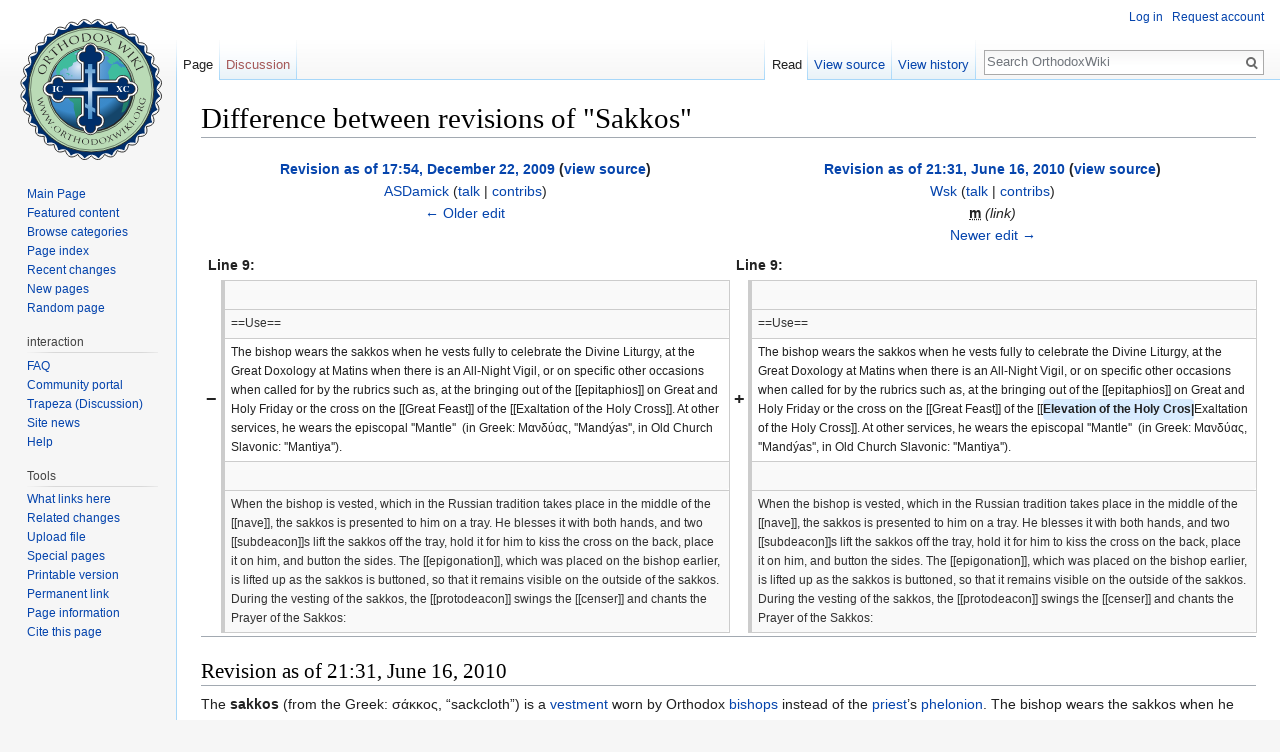

--- FILE ---
content_type: text/html; charset=UTF-8
request_url: https://orthodoxwiki.org/index.php?title=Sakkos&diff=93561&oldid=89566
body_size: 7684
content:
<!DOCTYPE html>
<html class="client-nojs" lang="en" dir="ltr">
<head>
<meta charset="UTF-8"/>
<title>Difference between revisions of "Sakkos" - OrthodoxWiki</title>
<script>document.documentElement.className = document.documentElement.className.replace( /(^|\s)client-nojs(\s|$)/, "$1client-js$2" );</script>
<script>(window.RLQ=window.RLQ||[]).push(function(){mw.config.set({"wgCanonicalNamespace":"","wgCanonicalSpecialPageName":false,"wgNamespaceNumber":0,"wgPageName":"Sakkos","wgTitle":"Sakkos","wgCurRevisionId":100836,"wgRevisionId":93561,"wgArticleId":15282,"wgIsArticle":true,"wgIsRedirect":false,"wgAction":"view","wgUserName":null,"wgUserGroups":["*"],"wgCategories":["Vestments"],"wgBreakFrames":false,"wgPageContentLanguage":"en","wgPageContentModel":"wikitext","wgSeparatorTransformTable":["",""],"wgDigitTransformTable":["",""],"wgDefaultDateFormat":"mdy","wgMonthNames":["","January","February","March","April","May","June","July","August","September","October","November","December"],"wgMonthNamesShort":["","Jan","Feb","Mar","Apr","May","Jun","Jul","Aug","Sep","Oct","Nov","Dec"],"wgRelevantPageName":"Sakkos","wgRelevantArticleId":15282,"wgRequestId":"f8bfb41358e3e8c9c48742c3","wgIsProbablyEditable":false,"wgRelevantPageIsProbablyEditable":false,"wgRestrictionEdit":[],"wgRestrictionMove":[],"wgWikiEditorEnabledModules":{"toolbar":true,"preview":true,"publish":true},"wgPreferredVariant":"en","wgMFExpandAllSectionsUserOption":false,"wgMFDisplayWikibaseDescriptions":{"search":false,"nearby":false,"watchlist":false,"tagline":false},"wgDiffOldId":89566,"wgDiffNewId":93561});mw.loader.state({"site.styles":"ready","noscript":"ready","user.styles":"ready","user":"ready","user.options":"loading","user.tokens":"loading","mediawiki.diff.styles":"ready","mediawiki.legacy.shared":"ready","mediawiki.legacy.commonPrint":"ready","mediawiki.sectionAnchor":"ready","mediawiki.skinning.interface":"ready","skins.vector.styles":"ready"});mw.loader.implement("user.options@0bhc5ha",function($,jQuery,require,module){mw.user.options.set([]);});mw.loader.implement("user.tokens@1i29mvf",function ( $, jQuery, require, module ) {
mw.user.tokens.set({"editToken":"+\\","patrolToken":"+\\","watchToken":"+\\","csrfToken":"+\\"});/*@nomin*/

});mw.loader.load(["site","mediawiki.page.startup","mediawiki.user","mediawiki.hidpi","mediawiki.page.ready","mediawiki.searchSuggest","ext.CustomCSS","skins.vector.js"]);});</script>
<link rel="stylesheet" href="/load.php?debug=false&amp;lang=en&amp;modules=mediawiki.diff.styles%7Cmediawiki.legacy.commonPrint%2Cshared%7Cmediawiki.sectionAnchor%7Cmediawiki.skinning.interface%7Cskins.vector.styles&amp;only=styles&amp;skin=vector"/>
<script async="" src="/load.php?debug=false&amp;lang=en&amp;modules=startup&amp;only=scripts&amp;skin=vector"></script>
<meta name="ResourceLoaderDynamicStyles" content=""/>
<link rel="stylesheet" href="/load.php?debug=false&amp;lang=en&amp;modules=site.styles&amp;only=styles&amp;skin=vector"/>
<meta name="generator" content="MediaWiki 1.30.0"/>
<meta name="robots" content="noindex,nofollow"/>
<link rel="shortcut icon" href="/assets/favicon.ico"/>
<link rel="search" type="application/opensearchdescription+xml" href="/opensearch_desc.php" title="OrthodoxWiki (en)"/>
<link rel="EditURI" type="application/rsd+xml" href="https://orthodoxwiki.org/api.php?action=rsd"/>
<link rel="license" href="/OrthodoxWiki:Copyrights"/>
<link rel="alternate" type="application/atom+xml" title="OrthodoxWiki Atom feed" href="/index.php?title=Special:RecentChanges&amp;feed=atom"/>
<!--[if lt IE 9]><script src="/resources/lib/html5shiv/html5shiv.min.js"></script><![endif]-->
</head>
<body class="mediawiki ltr sitedir-ltr mw-hide-empty-elt ns-0 ns-subject page-Sakkos rootpage-Sakkos skin-vector action-view">		<div id="mw-page-base" class="noprint"></div>
		<div id="mw-head-base" class="noprint"></div>
		<div id="content" class="mw-body" role="main">
			<a id="top"></a>

						<div class="mw-indicators mw-body-content">
</div>
			<h1 id="firstHeading" class="firstHeading" lang="en">Difference between revisions of "Sakkos"</h1>
									<div id="bodyContent" class="mw-body-content">
									<div id="siteSub" class="noprint">From OrthodoxWiki</div>
								<div id="contentSub"></div>
												<div id="jump-to-nav" class="mw-jump">
					Jump to:					<a href="#mw-head">navigation</a>, 					<a href="#p-search">search</a>
				</div>
				<div id="mw-content-text" lang="en" dir="ltr" class="mw-content-ltr"><table class="diff diff-contentalign-left" data-mw="interface">
				<col class="diff-marker" />
				<col class="diff-content" />
				<col class="diff-marker" />
				<col class="diff-content" />
				<tr style="vertical-align: top;" lang="en">
				<td colspan="2" class="diff-otitle"><div id="mw-diff-otitle1"><strong><a href="/index.php?title=Sakkos&amp;oldid=89566" title="Sakkos">Revision as of 17:54, December 22, 2009</a> <span class="mw-diff-edit">(<a href="/index.php?title=Sakkos&amp;action=edit&amp;oldid=89566" title="Sakkos">view source</a>)</span></strong></div><div id="mw-diff-otitle2"><a href="/User:ASDamick" class="mw-userlink" title="User:ASDamick"><bdi>ASDamick</bdi></a> <span class="mw-usertoollinks">(<a href="/User_talk:ASDamick" class="mw-usertoollinks-talk" title="User talk:ASDamick">talk</a> | <a href="/Special:Contributions/ASDamick" class="mw-usertoollinks-contribs" title="Special:Contributions/ASDamick">contribs</a>)</span></div><div id="mw-diff-otitle3"></div><div id="mw-diff-otitle5"></div><div id="mw-diff-otitle4"><a href="/index.php?title=Sakkos&amp;diff=prev&amp;oldid=89566" title="Sakkos" id="differences-prevlink">← Older edit</a></div></td>
				<td colspan="2" class="diff-ntitle"><div id="mw-diff-ntitle1"><strong><a href="/index.php?title=Sakkos&amp;oldid=93561" title="Sakkos">Revision as of 21:31, June 16, 2010</a> <span class="mw-diff-edit">(<a href="/index.php?title=Sakkos&amp;action=edit&amp;oldid=93561" title="Sakkos">view source</a>)</span> </strong></div><div id="mw-diff-ntitle2"><a href="/User:Wsk" class="mw-userlink" title="User:Wsk"><bdi>Wsk</bdi></a> <span class="mw-usertoollinks">(<a href="/User_talk:Wsk" class="mw-usertoollinks-talk" title="User talk:Wsk">talk</a> | <a href="/Special:Contributions/Wsk" class="mw-usertoollinks-contribs" title="Special:Contributions/Wsk">contribs</a>)</span> </div><div id="mw-diff-ntitle3"><abbr class="minoredit" title="This is a minor edit">m</abbr> <span class="comment">(link)</span></div><div id="mw-diff-ntitle5"></div><div id="mw-diff-ntitle4"><a href="/index.php?title=Sakkos&amp;diff=next&amp;oldid=93561" title="Sakkos" id="differences-nextlink">Newer edit →</a></div></td>
				</tr><tr><td colspan="2" class="diff-lineno" id="mw-diff-left-l9" >Line 9:</td>
<td colspan="2" class="diff-lineno">Line 9:</td></tr>
<tr><td class='diff-marker'>&#160;</td><td class='diff-context'></td><td class='diff-marker'>&#160;</td><td class='diff-context'></td></tr>
<tr><td class='diff-marker'>&#160;</td><td class='diff-context'><div>==Use==</div></td><td class='diff-marker'>&#160;</td><td class='diff-context'><div>==Use==</div></td></tr>
<tr><td class='diff-marker'>−</td><td class='diff-deletedline'><div>The bishop wears the sakkos when he vests fully to celebrate the Divine Liturgy, at the Great Doxology at Matins when there is an All-Night Vigil, or on specific other occasions when called for by the rubrics such as, at the bringing out of the [[epitaphios]] on Great and Holy Friday or the cross on the [[Great Feast]] of the [[Exaltation of the Holy Cross]]. At other services, he wears the episcopal ''Mantle''&#160; (in Greek: Μανδύας, ''Mandýas'', in Old Church Slavonic: ''Mantiya'').</div></td><td class='diff-marker'>+</td><td class='diff-addedline'><div>The bishop wears the sakkos when he vests fully to celebrate the Divine Liturgy, at the Great Doxology at Matins when there is an All-Night Vigil, or on specific other occasions when called for by the rubrics such as, at the bringing out of the [[epitaphios]] on Great and Holy Friday or the cross on the [[Great Feast]] of the [[<ins class="diffchange diffchange-inline">Elevation of the Holy Cros|</ins>Exaltation of the Holy Cross]]. At other services, he wears the episcopal ''Mantle''&#160; (in Greek: Μανδύας, ''Mandýas'', in Old Church Slavonic: ''Mantiya'').</div></td></tr>
<tr><td class='diff-marker'>&#160;</td><td class='diff-context'></td><td class='diff-marker'>&#160;</td><td class='diff-context'></td></tr>
<tr><td class='diff-marker'>&#160;</td><td class='diff-context'><div>When the bishop is vested, which in the Russian tradition takes place in the middle of the [[nave]], the sakkos is presented to him on a tray. He blesses it with both hands, and two [[subdeacon]]s lift the sakkos off the tray, hold it for him to kiss the cross on the back, place it on him, and button the sides. The [[epigonation]], which was placed on the bishop earlier, is lifted up as the sakkos is buttoned, so that it remains visible on the outside of the sakkos. During the vesting of the sakkos, the [[protodeacon]] swings the [[censer]] and chants the Prayer of the Sakkos:</div></td><td class='diff-marker'>&#160;</td><td class='diff-context'><div>When the bishop is vested, which in the Russian tradition takes place in the middle of the [[nave]], the sakkos is presented to him on a tray. He blesses it with both hands, and two [[subdeacon]]s lift the sakkos off the tray, hold it for him to kiss the cross on the back, place it on him, and button the sides. The [[epigonation]], which was placed on the bishop earlier, is lifted up as the sakkos is buttoned, so that it remains visible on the outside of the sakkos. During the vesting of the sakkos, the [[protodeacon]] swings the [[censer]] and chants the Prayer of the Sakkos:</div></td></tr>
</table><hr class='diff-hr' id='mw-oldid' />
		<h2 class='diff-currentversion-title'>Revision as of 21:31, June 16, 2010</h2>
<div class="mw-parser-output"><p>The <b>sakkos</b> (from the Greek: σάκκος, “sackcloth”)  is a <a href="/Vestment" class="mw-redirect" title="Vestment">vestment</a> worn by Orthodox <a href="/Bishop" title="Bishop">bishops</a> instead of the <a href="/Priest" class="mw-redirect" title="Priest">priest</a>’s <a href="/Phelonion" title="Phelonion">phelonion</a>. The bishop wears the sakkos when he celebrates the <a href="/Divine_Liturgy" title="Divine Liturgy">Divine Liturgy</a> and other services when called out by the <a href="/Rubrics" title="Rubrics">rubrics</a>. 
</p>
<h2><span class="mw-headline" id="History">History</span></h2>
<p>Originally, all bishops wore a phelonion similar to the one worn by priests, but woven or embroidered with a multilayered cross pattern called the <i>polystavrion</i> ("many-crosses"). The use of the sakkos was a privilege bestowed by the <i>Basileus</i> (Emperor) upon individual <a href="/Patriarch" title="Patriarch">patriarchs</a> as a sign of his personal favor. The first literary evidence for the garment is found in the twelfth century writings of Balsamon, Patriarch of Antioch. By the thirteenth century the sakkos was worn by all the patriarchs as well as a few high-ranking archbishops. Other bishops continued to wear the polystavrion. After the fall of <a href="/Constantinople" class="mw-redirect" title="Constantinople">Constantinople</a> in 1453 wearing the sakkos came into general use by bishops. The sakkos is now worn by all Orthodox, as well as Byzantine rite Roman Catholic. bishops regardless of rank. 
</p><p>The garment is a tunic with wide sleeves, and a distinctive pattern of trim. It reaches below the knees and is fastened up the sides with buttons or tied with ribbons. It is similar in form to the western dalmatic, which is similarly derived from Byzantine dress. The sakkos was originally worn by the Emperor as an imperial vestment, symbolizing the tunic of disgrace worn by Christ during his trial and mockery.
</p><p>The sakkos is usually made of a rich brocade fabric and may be intricately embroidered. There is normally a cross centered on the back, which the bishop kisses before it is placed on him. Buttons or loops are sewn on the back, by which the bishop's omophorion (either great or small) may be attached. Traditionally, bells are attached to the sakkos, following the biblical directions for the vestments of the Jewish High Priest (Exodus 28:33-34; 39:25-26).
</p>
<h2><span class="mw-headline" id="Use">Use</span></h2>
<p>The bishop wears the sakkos when he vests fully to celebrate the Divine Liturgy, at the Great Doxology at Matins when there is an All-Night Vigil, or on specific other occasions when called for by the rubrics such as, at the bringing out of the <a href="/Epitaphios" title="Epitaphios">epitaphios</a> on Great and Holy Friday or the cross on the <a href="/Great_Feast" class="mw-redirect" title="Great Feast">Great Feast</a> of the <a href="/index.php?title=Elevation_of_the_Holy_Cros&amp;action=edit&amp;redlink=1" class="new" title="Elevation of the Holy Cros (page does not exist)">Exaltation of the Holy Cross</a>. At other services, he wears the episcopal <i>Mantle</i>  (in Greek: Μανδύας, <i>Mandýas</i>, in Old Church Slavonic: <i>Mantiya</i>).
</p><p>When the bishop is vested, which in the Russian tradition takes place in the middle of the <a href="/Nave" title="Nave">nave</a>, the sakkos is presented to him on a tray. He blesses it with both hands, and two <a href="/Subdeacon" title="Subdeacon">subdeacons</a> lift the sakkos off the tray, hold it for him to kiss the cross on the back, place it on him, and button the sides. The <a href="/Epigonation" title="Epigonation">epigonation</a>, which was placed on the bishop earlier, is lifted up as the sakkos is buttoned, so that it remains visible on the outside of the sakkos. During the vesting of the sakkos, the <a href="/Protodeacon" class="mw-redirect" title="Protodeacon">protodeacon</a> swings the <a href="/Censer" title="Censer">censer</a> and chants the Prayer of the Sakkos:
</p><p><i>Thy high priests shall be clothed in glory, and Thy <a href="/Saint" title="Saint">saints</a> shall rejoice with joy, always, now and ever, and unto the ages of ages. Amen.</i>
</p><p>This prayer is identical to that used by a priest when he vests in the phelonion, except that instead of saying "Thy high priests", a priest says simply, "Thy priests".
</p><p>In some traditions, a bishop may choose to celebrate the Liturgy "as a priest"; meaning he does not vest in full episcopal vestments, nor does he make use of the <a href="/Dikirion_and_Trikirion" title="Dikirion and Trikirion">dikirion</a> and <a href="/Dikirion_and_Trikirion" title="Dikirion and Trikirion">trikirion</a> (liturgical candlesticks). Then, instead of the sakkos he wears a priestly phelonion, with only the small <a href="/Omophorion" title="Omophorion">omophorion</a> on his shoulders and the <a href="/Epigonation" title="Epigonation">epigonation</a> at his side. The bishop will in this instance, as always, wear his Panagia engolpion, and will stand on the <a href="/Orlets" title="Orlets">orlets</a> (eagle rug). Also, certain ceremonial practices are not observed as they would be for a full hierarchal service.
</p>
<h2><span class="mw-headline" id="Source">Source</span></h2>
<ul><li><a href="http://en.wikipedia.org/wiki/Sakkos" class="extiw" title="wikipedia:Sakkos">Wikipedia:Sakkos</a></li></ul>

<!-- 
NewPP limit report
Cached time: 20260115185542
Cache expiry: 86400
Dynamic content: false
CPU time usage: 0.003 seconds
Real time usage: 0.006 seconds
Preprocessor visited node count: 11/1000000
Preprocessor generated node count: 16/1000000
Post‐expand include size: 0/2097152 bytes
Template argument size: 0/2097152 bytes
Highest expansion depth: 2/40
Expensive parser function count: 0/100
-->
<!--
Transclusion expansion time report (%,ms,calls,template)
100.00%    0.000      1 -total
-->
</div></div>					<div class="printfooter">
						Retrieved from "<a dir="ltr" href="https://orthodoxwiki.org/index.php?title=Sakkos&amp;oldid=93561">https://orthodoxwiki.org/index.php?title=Sakkos&amp;oldid=93561</a>"					</div>
				<div id="catlinks" class="catlinks" data-mw="interface"><div id="mw-normal-catlinks" class="mw-normal-catlinks"><a href="/Special:Categories" title="Special:Categories">Category</a>: <ul><li><a href="/Category:Vestments" title="Category:Vestments">Vestments</a></li></ul></div><br /><hr /><a href="/Category:Categories" title="Category:Categories">Categories</a> &gt; <a href="/Category:Liturgics" title="Category:Liturgics">Liturgics</a> &gt; <a href="/Category:Vestments" title="Category:Vestments">Vestments</a></div>				<div class="visualClear"></div>
							</div>
		</div>
		<div id="mw-navigation">
			<h2>Navigation menu</h2>

			<div id="mw-head">
									<div id="p-personal" role="navigation" class="" aria-labelledby="p-personal-label">
						<h3 id="p-personal-label">Personal tools</h3>
						<ul>
							<li id="pt-login"><a href="/index.php?title=Special:UserLogin&amp;returnto=Sakkos&amp;returntoquery=diff%3D93561%26oldid%3D89566" title="You are encouraged to log in; however, it is not mandatory [o]" accesskey="o">Log in</a></li><li id="pt-createaccount"><a href="/Special:RequestAccount" title="You are encouraged to create an account and log in; however, it is not mandatory">Request account</a></li>						</ul>
					</div>
									<div id="left-navigation">
										<div id="p-namespaces" role="navigation" class="vectorTabs" aria-labelledby="p-namespaces-label">
						<h3 id="p-namespaces-label">Namespaces</h3>
						<ul>
														<li id="ca-nstab-main" class="selected"><span><a href="/Sakkos" title="View the content page [c]" accesskey="c">Page</a></span></li>
							<li id="ca-talk" class="new"><span><a href="/index.php?title=Talk:Sakkos&amp;action=edit&amp;redlink=1" rel="discussion" title="Discussion about the content page [t]" accesskey="t">Discussion</a></span></li>
						</ul>
					</div>
										<div id="p-variants" role="navigation" class="vectorMenu emptyPortlet" aria-labelledby="p-variants-label">
												<h3 id="p-variants-label">
							<span>Variants</span>
						</h3>

						<div class="menu">
							<ul>
															</ul>
						</div>
					</div>
									</div>
				<div id="right-navigation">
										<div id="p-views" role="navigation" class="vectorTabs" aria-labelledby="p-views-label">
						<h3 id="p-views-label">Views</h3>
						<ul>
														<li id="ca-view" class="selected"><span><a href="/Sakkos">Read</a></span></li>
							<li id="ca-viewsource"><span><a href="/index.php?title=Sakkos&amp;action=edit&amp;oldid=93561" title="This page is protected.&#10;You can view its source [e]" accesskey="e">View source</a></span></li>
							<li id="ca-history" class="collapsible"><span><a href="/index.php?title=Sakkos&amp;action=history" title="Past revisions of this page [h]" accesskey="h">View history</a></span></li>
						</ul>
					</div>
										<div id="p-cactions" role="navigation" class="vectorMenu emptyPortlet" aria-labelledby="p-cactions-label">
						<h3 id="p-cactions-label"><span>More</span></h3>

						<div class="menu">
							<ul>
															</ul>
						</div>
					</div>
										<div id="p-search" role="search">
						<h3>
							<label for="searchInput">Search</label>
						</h3>

						<form action="/index.php" id="searchform">
							<div id="simpleSearch">
							<input type="search" name="search" placeholder="Search OrthodoxWiki" title="Search OrthodoxWiki [f]" accesskey="f" id="searchInput"/><input type="hidden" value="Special:Search" name="title"/><input type="submit" name="fulltext" value="Search" title="Search the pages for this text" id="mw-searchButton" class="searchButton mw-fallbackSearchButton"/><input type="submit" name="go" value="Go" title="Go to a page with this exact name if it exists" id="searchButton" class="searchButton"/>							</div>
						</form>
					</div>
									</div>
			</div>
			<div id="mw-panel">
				<div id="p-logo" role="banner"><a class="mw-wiki-logo" href="/Main_Page"  title="Visit the main page"></a></div>
						<div class="portal" role="navigation" id='p-navigation' aria-labelledby='p-navigation-label'>
			<h3 id='p-navigation-label'>Navigation</h3>

			<div class="body">
									<ul>
						<li id="n-mainpage"><a href="/Main_Page" title="Visit the main page [z]" accesskey="z">Main Page</a></li><li id="n-Featured-content"><a href="/Category:Featured_Articles">Featured content</a></li><li id="n-Browse-categories"><a href="/Special:Categories">Browse categories</a></li><li id="n-Page-index"><a href="/Special:AllPages">Page index</a></li><li id="n-recentchanges"><a href="/Special:RecentChanges" title="A list of recent changes in the wiki [r]" accesskey="r">Recent changes</a></li><li id="n-New-pages"><a href="/Special:NewPages">New pages</a></li><li id="n-randompage"><a href="/Special:Random" title="Load a random page [x]" accesskey="x">Random page</a></li>					</ul>
							</div>
		</div>
			<div class="portal" role="navigation" id='p-interaction' aria-labelledby='p-interaction-label'>
			<h3 id='p-interaction-label'>interaction</h3>

			<div class="body">
									<ul>
						<li id="n-FAQ"><a href="/OrthodoxWiki:Frequently_Asked_Questions">FAQ</a></li><li id="n-portal"><a href="/OrthodoxWiki:Community_portal" title="About the project, what you can do, where to find things">Community portal</a></li><li id="n-Trapeza-.28Discussion.29"><a href="/OrthodoxWiki:Trapeza">Trapeza (Discussion)</a></li><li id="n-Site-news"><a href="/OrthodoxWiki:News">Site news</a></li><li id="n-Help"><a href="/Category:Help">Help</a></li>					</ul>
							</div>
		</div>
			<div class="portal" role="navigation" id='p-tb' aria-labelledby='p-tb-label'>
			<h3 id='p-tb-label'>Tools</h3>

			<div class="body">
									<ul>
						<li id="t-whatlinkshere"><a href="/Special:WhatLinksHere/Sakkos" title="A list of all wiki pages that link here [j]" accesskey="j">What links here</a></li><li id="t-recentchangeslinked"><a href="/Special:RecentChangesLinked/Sakkos" rel="nofollow" title="Recent changes in pages linked from this page [k]" accesskey="k">Related changes</a></li><li id="t-upload"><a href="https://commons.orthodoxwiki.org/Special:Upload" title="Upload files [u]" accesskey="u">Upload file</a></li><li id="t-specialpages"><a href="/Special:SpecialPages" title="A list of all special pages [q]" accesskey="q">Special pages</a></li><li id="t-print"><a href="/index.php?title=Sakkos&amp;diff=93561&amp;oldid=89566&amp;printable=yes" rel="alternate" title="Printable version of this page [p]" accesskey="p">Printable version</a></li><li id="t-permalink"><a href="/index.php?title=Sakkos&amp;oldid=93561" title="Permanent link to this revision of the page">Permanent link</a></li><li id="t-info"><a href="/index.php?title=Sakkos&amp;action=info" title="More information about this page">Page information</a></li><li id="t-cite"><a href="/index.php?title=Special:CiteThisPage&amp;page=Sakkos&amp;id=93561" title="Information on how to cite this page">Cite this page</a></li>					</ul>
							</div>
		</div>
				</div>
		</div>
		<div id="footer" role="contentinfo">
							<ul id="footer-info">
											<li id="footer-info-viewcount">This page has been accessed 40,339 times.</li>
											<li id="footer-info-copyright"><a href="/OrthodoxWiki:Copyrights" title="OrthodoxWiki:Copyrights">Copyright Information</a></li>
									</ul>
							<ul id="footer-places">
											<li id="footer-places-privacy"><a href="/OrthodoxWiki:Privacy_policy" title="OrthodoxWiki:Privacy policy">Privacy policy</a></li>
											<li id="footer-places-about"><a href="/OrthodoxWiki:About" title="OrthodoxWiki:About">About OrthodoxWiki</a></li>
											<li id="footer-places-disclaimer"><a href="/OrthodoxWiki:Disclaimer" title="OrthodoxWiki:Disclaimer">Disclaimers</a></li>
											<li id="footer-places-mobileview"><a href="https://orthodoxwiki.org/index.php?title=Sakkos&amp;diff=93561&amp;oldid=89566&amp;mobileaction=toggle_view_mobile" class="noprint stopMobileRedirectToggle">Mobile view</a></li>
									</ul>
										<ul id="footer-icons" class="noprint">
											<li id="footer-copyrightico">
							<a href="https://orthodoxwiki.org/OrthodoxWiki:Copyrights"><img src="/assets/licenses.png" alt="Copyright Information" width="88" height="31"/></a>						</li>
									</ul>
						<div style="clear:both"></div>
		</div>
		<script>(window.RLQ=window.RLQ||[]).push(function(){mw.config.set({"wgPageParseReport":{"limitreport":{"cputime":"0.003","walltime":"0.006","ppvisitednodes":{"value":11,"limit":1000000},"ppgeneratednodes":{"value":16,"limit":1000000},"postexpandincludesize":{"value":0,"limit":2097152},"templateargumentsize":{"value":0,"limit":2097152},"expansiondepth":{"value":2,"limit":40},"expensivefunctioncount":{"value":0,"limit":100},"timingprofile":["100.00%    0.000      1 -total"]},"cachereport":{"timestamp":"20260115185542","ttl":86400,"transientcontent":false}}});});</script><script>
  (function(i,s,o,g,r,a,m){i['GoogleAnalyticsObject']=r;i[r]=i[r]||function(){
  (i[r].q=i[r].q||[]).push(arguments)},i[r].l=1*new Date();a=s.createElement(o),
  m=s.getElementsByTagName(o)[0];a.async=1;a.src=g;m.parentNode.insertBefore(a,m)
  })(window,document,'script','//www.google-analytics.com/analytics.js','ga');

  ga('create', 'UA-925103-1', 'auto');
  ga('set', 'anonymizeIp', true);
  ga('send', 'pageview');

</script>
<script>(window.RLQ=window.RLQ||[]).push(function(){mw.config.set({"wgBackendResponseTime":82});});</script>
	</body>
</html>
